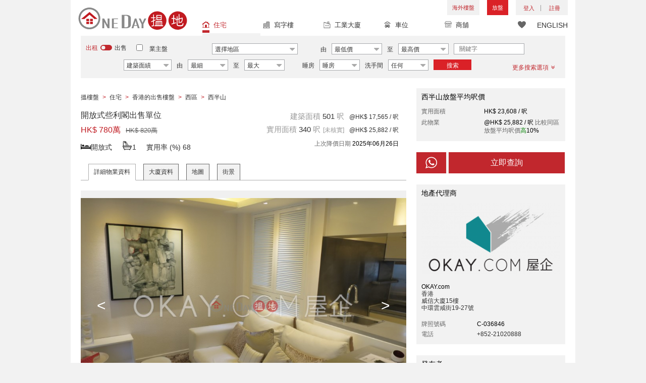

--- FILE ---
content_type: text/html; charset=UTF-8
request_url: https://www.oneday.com.hk/ti/?q=66ac1be627c9aeb3fdb00a0a14630052dcdad517aec00a88d4682a19058e9966&url=https%3A%2F%2Fwww.oneday.com.hk%2Fzh_HK%2Flistings%2Fpopular-studio-in-mid-levels-west-for-sale-21-shelley-street-shelley-court%2F&_chartsmith_p=&_chartsmith_t=
body_size: 157
content:
docCookies.setItem('_chartsmith_t','2353467454b1f2839a2f9c809140412adcb5ea5b1307c8dba9f762efaf9390fa88a22e3e3828bcac0ca49c25ca22e466b28d4f4b237e1aca82577a8262e49f6d',1800,'/');

--- FILE ---
content_type: text/html; charset=utf-8
request_url: https://www.google.com/recaptcha/api2/aframe
body_size: 184
content:
<!DOCTYPE HTML><html><head><meta http-equiv="content-type" content="text/html; charset=UTF-8"></head><body><script nonce="9BDCMZIvjl0jefTh565vPw">/** Anti-fraud and anti-abuse applications only. See google.com/recaptcha */ try{var clients={'sodar':'https://pagead2.googlesyndication.com/pagead/sodar?'};window.addEventListener("message",function(a){try{if(a.source===window.parent){var b=JSON.parse(a.data);var c=clients[b['id']];if(c){var d=document.createElement('img');d.src=c+b['params']+'&rc='+(localStorage.getItem("rc::a")?sessionStorage.getItem("rc::b"):"");window.document.body.appendChild(d);sessionStorage.setItem("rc::e",parseInt(sessionStorage.getItem("rc::e")||0)+1);localStorage.setItem("rc::h",'1768498928119');}}}catch(b){}});window.parent.postMessage("_grecaptcha_ready", "*");}catch(b){}</script></body></html>